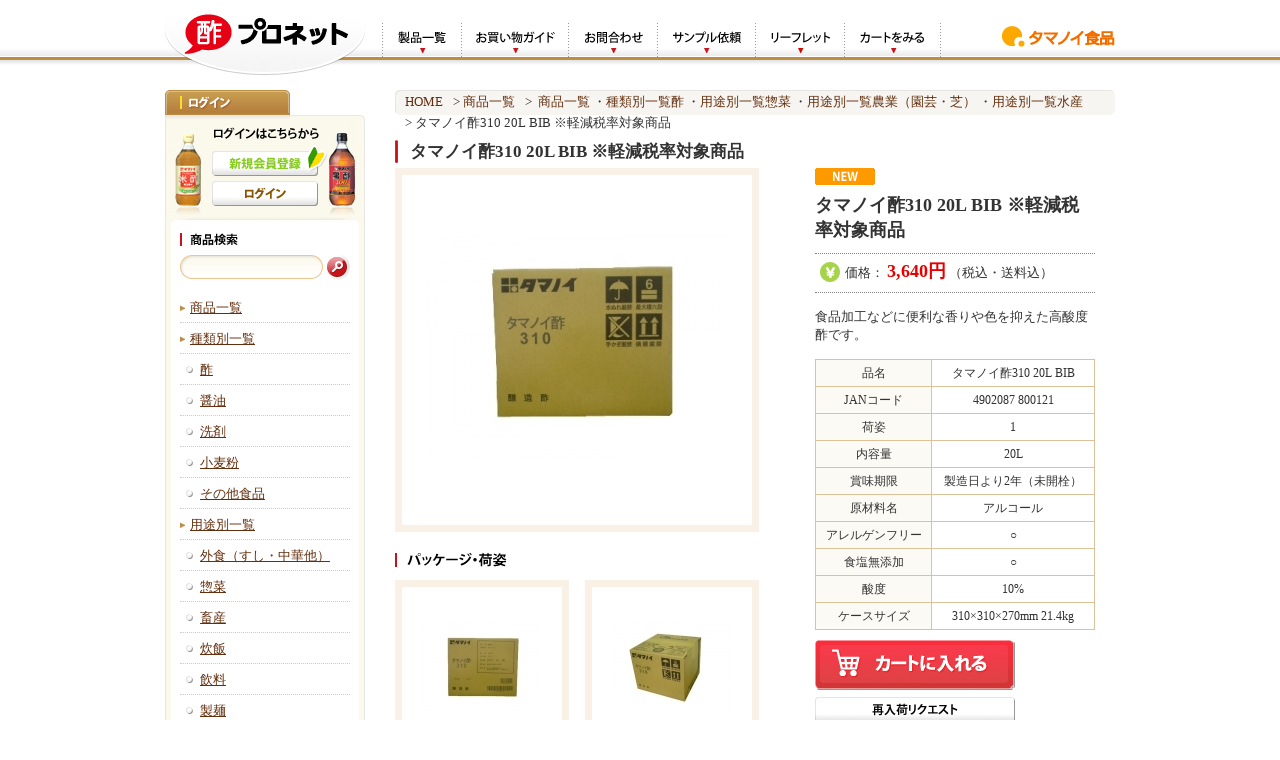

--- FILE ---
content_type: text/html; charset=UTF-8
request_url: https://shokuhin.tamanoi.co.jp/goods_list/goods_list_3.php?p=1&called=search_key&sort=new&disp=20&o_no=324333
body_size: 26981
content:
<!DOCTYPE html PUBLIC "-//W3C//DTD XHTML 1.0 Transitional//EN" "http://www.w3.org/TR/xhtml1/DTD/xhtml1-transitional.dtd">
<html xmlns="http://www.w3.org/1999/xhtml" xml:lang="ja" lang="ja">

<head>
<meta http-equiv="Content-Type" content="application/xhtml+xml; charset=UTF-8" />
<meta http-equiv="Content-Script-Type" content="text/javascript" />
<meta http-equiv="Content-Style-Type" content="text/css" />

<title>タマノイ酢310 20L BIB  ※軽減税率対象商品 - 業務用商品ならタマノイ食品公式サイト－酢プロネット－</title>

<META name="keywords" content="業務用, 業務用酢, 通販,リンゴ酢,穀物酢,お酢,黒酢,タマノイ酢,タマノイ食品">
<META name="description" content="酢-プロネットはタマノイ酢株式会社のグループ会社であるタマノイ食品株式会社が運営する業務用販売専門サイトです。全国のユーザー様に、よりよい商品を良い状態で、納得いただける価格でご提供いたします。">
<!--<link rel="stylesheet" type="text/css" media="all" href="/css_set02/set.css" title="style importer" />-->
<script type="text/Javascript" src="/js/common.js"></script>
<script type="text/Javascript" src="/js/jquery_1_4_2.js"></script>
<link href="/css/style.css" rel="stylesheet" type="text/css" />
<link rel="alternate" media="handheld" href="https://shokuhin.tamanoi.co.jp/m" />
        <script language="JavaScript">
            a = 1;
            function cart_submit() {
                if(a == 1){
                    document.goods_detail.action="goods_list_6.php";
                    document.goods_detail.submit();
                    a = 0;
                }
            }


		function ImageChange(url){
			document.Item_Image.src="/imgresize/imageresize.php?image="+url+"&w=300&h=300";
			document.getElementById("Item_ImageUrl").href=url;
			return false;
		}

        </script>

    </head>

<body id="background_lower">
<!-- ===================== ▼#wrapper ===================== -->
<div id="wrapper">

<!-- ===================== ▼#header ===================== -->

<script type="text/javascript">
<!--
function detail_submit_fromh(){
    document.from1.action = "goods_list_1.php";
    document.from1.submit();
}
//-->
</script>
<SCRIPT LANGUAGE="JavaScript">
function popUp(url) {
sealWin=window.open(url,"win",'toolbar=0,location=1,directories=0,status=1,menubar=1, scrollbars=1,resizable=1,width=500,height=450');
self.name = "mainWin"; }
</SCRIPT>


<!--ヘッドラインエリア-->
<a name="top"></a>
<!-- ===================== ▼#header ===================== -->
<div id="header">
	<h1><a href="https://shokuhin.tamanoi.co.jp"><img src="/image/img_sitelogo.gif" alt="酢-プロネット" title="酢-プロネット" /></a></h1>
	<ul id="language">
		<li></li>
	</ul>
	<ul id="header_navi">
		<li class="header_navi_01"><a href="/goods_list/goods_list_2.php?called=search_key">製品一覧</a></li>
		<li class="header_navi_02"><a href="/info/rule.php">お買い物ガイド</a></li>
		<li class="header_navi_03"><a href="/contact/">お問合わせ</a></li>
		<li class="header_navi_04"><a href="/contact/sample_1.php">サンプル依頼</a></li>
        <li class="header_navi_06"><a href="/info/leaflet.php">リーフレット</a></li>
		<li class="header_navi_05"><a href="/cart/">カートをみる</a></li>
		<li><img src="/image/img_logo.gif" alt="タマノイ食品" title="タマノイ食品" /></li>
	</ul>
</div>
<!-- ===================== #header▲ ===================== -->

<!-- /top-menu-->
<!-- /wrap-->

<!-- /header -->



<!-- ===================== #header▲ ===================== -->

<!-- ===================== ▼#main ===================== -->
<div id="main" class="clearfix">

	<form name="popdecute" action="popup.php" method="post">
		<input type="hidden" name="o_no" value="" />
<input type="hidden" name="session_serial_rq" value="f86228c4e770f72994f7cf31090189d7">
	</form>

<!-- ===================== ▼#aside ===================== -->
<meta http-equiv="Content-Type" content="text/html; charset=UTF-8" />


<script type="text/javascript">
<!--
function detail_submit(){
	document.aside_search.action = "goods_list_1.php";
	document.aside_search.submit();
}
//-->
</script>
<div id="aside">
	<div class="aside_sub">
		<h2><img src="/image/menu_login_lower.gif" alt="ログイン" title="ログイン" /></h2>
		<h3><img src="/image/subtitle_login.gif" alt="ログインはこちらから" title="ログインはこちらから" /></h3>
		<p><a href="https://shokuhin.tamanoi.co.jp/member/regist_member_1.php" class="btn"><img src="/image/button_newbie.gif" alt="新規会員登録" title="新規会員登録" /></a></p>
		<p><a href="https://shokuhin.tamanoi.co.jp/member/login.php" class="btn"><img src="/image/button_login.gif" alt="ログイン" title="ログイン" /></a></p>
	</div>


	<div class="aside_sub2">
		<form action="https://shokuhin.tamanoi.co.jp/goods_list/goods_list_2.php" name="aside_search" id="aside_search" method="post">
			<h3><img src="/image/subtitle_search.gif" alt="商品検索" title="商品検索" /></h3>
			<table border="0" cellspacing="0" cellpadding="0" style="border:0px;">
				<tr>
					<td>
						<div class="searchbox"><input type="text" value="" name="keyword" /></div>
					</td>
					<td><input type="image" src="/image/button_search.gif" style="margin-top:5px;"/></td>
				</tr>
			</table>
			<input type="hidden" name="called" value="search_key" />
		</form>
	</div>



<!-- category -->



<script type="text/javascript" src="/js/jquery-1.2.3.min.js"></script>
<script type="text/javascript">
$(function(){
cssname = "set02";


// 子カテゴリが有る場合は、クリック可能
clickable = $("img.arrow").filter(function(){return $(this).parent().children("ul").html();});
// マウスオーバー時にカーソルをpointerにする
clickable.css('cursor', 'pointer');

// 子カテゴリが有る場合は、クリック可能
clickable2 =$("img.arrow2").filter(function(){return $("img.arrow").parent().children("ul").html();});
// マウスオーバー時にカーソルをpointerにする
clickable2.css('cursor', 'pointer');

// 初期表示時の画像決定
if (clickable.parent().children('ul').css('display')=='none') {
	clickable.attr('src', clickable.attr('src').replace('minus', 'plus'));
	clickable.attr('alt', 'カテゴリを開く');
} else if (clickable.parent().children('ul').css('display')=='block') {
	clickable.attr('src', clickable.attr('src').replace('plus', 'minus'));
	clickable.attr('alt', 'カテゴリを閉じる');
}

// 子カテゴリが無い場合は、クリックできない画像に差し替える
no_children = $('img.arrow').filter(function(){return $(this).parent().children('ul').html()==null;});
no_children.attr('src', '/common_'+ cssname +'/icn_arrow_none.gif');
no_children.attr('alt', '');

// 第二階層は初期状態で非表示にする
second_level = $('img.arrow').filter(function(){return ($(this).parent().children('ul').html()!=null) && ($(this).parent().attr('class')=='lev2');});
if ($(this).parent().children('ul').html()!=null && ($(this).parent().attr('class')=='lev2')) {
	second_level.parent().children('ul').hide();
	second_level.attr('src', clickable.attr('src').replace('minus', 'plus'));
	second_level.attr('alt', 'カテゴリを開く');
}

// クリックされた場合の処理
clickable.click(function(){
//  if ($(this).parent().children('ul').css('display')=='none') {
  if ($(this).parent().children('ul').css('display')=='block') {
//  	$(this).parent().children('ul').slideDown();
  	$(this).attr('src', $(this).attr('src').replace('plus', 'minus'));
  	$(this).attr('alt', 'カテゴリを閉じる');
  } else if (clickable.parent().children('ul').css('display')=='none') {
//  	$(this).parent().children('ul').slideUp();
  	$(this).attr('src', $(this).attr('src').replace('minus', 'plus'));
  	$(this).attr('alt', 'カテゴリを開く');
  }
});


})

--></script>
<script type="text/javascript"><!--
function menu(keymenu,imgsrc){

	tMenu = document.getElementById(keymenu).style.display;
	tImg = document.images[imgsrc].src;
	//選択した表示状態を把握
	if(tMenu=="none" ){
		document.getElementById(keymenu).style.display="block";
		document.images[imgsrc].src="/common_set02/icn_arrow_minus.gif";
	}else{
		document.getElementById(keymenu).style.display="none";
		document.images[imgsrc].src="/common_set02/icn_arrow_plus.gif";
	}
}

--></script>
<div class="aside_sub2">
<ul id="menu">
<li class='menu_0'><a href="https://shokuhin.tamanoi.co.jp/goods_list/goods_list_2.php?called=category&amp;vctg_no=12">商品一覧</a></li>
<li class='menu_0'><a href="https://shokuhin.tamanoi.co.jp/goods_list/goods_list_2.php?called=category&amp;vctg_no=13">種類別一覧</a></li>
<li class='menu_0' ><a href="https://shokuhin.tamanoi.co.jp/goods_list/goods_list_2.php?called=category&amp;vctg_no=14" style="background:url(/image/bg_td_item_02.gif) no-repeat scroll left -3px transparent;padding-left:20px;">酢</a></li>
<li class='menu_0' ><a href="https://shokuhin.tamanoi.co.jp/goods_list/goods_list_2.php?called=category&amp;vctg_no=25" style="background:url(/image/bg_td_item_02.gif) no-repeat scroll left -3px transparent;padding-left:20px;">醤油</a></li>
<li class='menu_0' ><a href="https://shokuhin.tamanoi.co.jp/goods_list/goods_list_2.php?called=category&amp;vctg_no=26" style="background:url(/image/bg_td_item_02.gif) no-repeat scroll left -3px transparent;padding-left:20px;">洗剤</a></li>
<li class='menu_0' ><a href="https://shokuhin.tamanoi.co.jp/goods_list/goods_list_2.php?called=category&amp;vctg_no=41" style="background:url(/image/bg_td_item_02.gif) no-repeat scroll left -3px transparent;padding-left:20px;">小麦粉</a></li>
<li class='menu_0' ><a href="https://shokuhin.tamanoi.co.jp/goods_list/goods_list_2.php?called=category&amp;vctg_no=27" style="background:url(/image/bg_td_item_02.gif) no-repeat scroll left -3px transparent;padding-left:20px;">その他食品</a></li>
<li class='menu_0'><a href="https://shokuhin.tamanoi.co.jp/goods_list/goods_list_2.php?called=category&amp;vctg_no=29">用途別一覧</a></li>
<li class='menu_0' ><a href="https://shokuhin.tamanoi.co.jp/goods_list/goods_list_2.php?called=category&amp;vctg_no=30" style="background:url(/image/bg_td_item_02.gif) no-repeat scroll left -3px transparent;padding-left:20px;">外食（すし・中華他）</a></li>
<li class='menu_0' ><a href="https://shokuhin.tamanoi.co.jp/goods_list/goods_list_2.php?called=category&amp;vctg_no=32" style="background:url(/image/bg_td_item_02.gif) no-repeat scroll left -3px transparent;padding-left:20px;">惣菜</a></li>
<li class='menu_0' ><a href="https://shokuhin.tamanoi.co.jp/goods_list/goods_list_2.php?called=category&amp;vctg_no=33" style="background:url(/image/bg_td_item_02.gif) no-repeat scroll left -3px transparent;padding-left:20px;">畜産</a></li>
<li class='menu_0' ><a href="https://shokuhin.tamanoi.co.jp/goods_list/goods_list_2.php?called=category&amp;vctg_no=34" style="background:url(/image/bg_td_item_02.gif) no-repeat scroll left -3px transparent;padding-left:20px;">炊飯</a></li>
<li class='menu_0' ><a href="https://shokuhin.tamanoi.co.jp/goods_list/goods_list_2.php?called=category&amp;vctg_no=35" style="background:url(/image/bg_td_item_02.gif) no-repeat scroll left -3px transparent;padding-left:20px;">飲料</a></li>
<li class='menu_0' ><a href="https://shokuhin.tamanoi.co.jp/goods_list/goods_list_2.php?called=category&amp;vctg_no=36" style="background:url(/image/bg_td_item_02.gif) no-repeat scroll left -3px transparent;padding-left:20px;">製麺</a></li>
<li class='menu_0' ><a href="https://shokuhin.tamanoi.co.jp/goods_list/goods_list_2.php?called=category&amp;vctg_no=37" style="background:url(/image/bg_td_item_02.gif) no-repeat scroll left -3px transparent;padding-left:20px;">農業（園芸・芝）</a></li>
<li class='menu_0' ><a href="https://shokuhin.tamanoi.co.jp/goods_list/goods_list_2.php?called=category&amp;vctg_no=38" style="background:url(/image/bg_td_item_02.gif) no-repeat scroll left -3px transparent;padding-left:20px;">流通</a></li>
<li class='menu_0' ><a href="https://shokuhin.tamanoi.co.jp/goods_list/goods_list_2.php?called=category&amp;vctg_no=39" style="background:url(/image/bg_td_item_02.gif) no-repeat scroll left -3px transparent;padding-left:20px;">水産</a></li>
</ul><!-- /lev2 -->
<ul id="banner">
<li><a href="../info/example.php"><img src="/image/banner_01.gif" alt="導入事例" title="導入事例" /></a></li>
<li><a href="../info/quality.php"><img src="/image/banner_02.gif" alt="タマノイ食品の品質" title="タマノイ食品の品質" /></a></li>
<li><a href="../info/link.php"><img src="/image/banner_03.gif" alt="名刺入れ" title="名刺入れ" /></a></li>
<li><a href="http://ameblo.jp/tamanoishokuhin/" target="_blank"><img src="/image/banner_04.gif" alt="おっさんブログ ぼちぼちでんな" title="おっさんブログ ぼちぼちでんな" /></a></li>
<li><a href="../goods_list/goods_list_2.php?called=category&vctg_no=24"><img src="/image/banner_05.gif" alt="今月のイチオシ" title="今月のイチオシ" /></a></li>
<li><a href="http://www.tamanoi.co.jp/" target="_blank"><img src="/image/banner_06.gif" alt="タマノイ" title="タマノイ" /></a></li>
<li><a href="http://www.kickoff.bz" target="_blank"><img src="/image/banner_07.gif" alt="イマコレ！レッツ君" title="イマコレ！レッツ君" /></a></li>
</ul>
</div>

<input type="hidden" name="session_serial_rq" value="f86228c4e770f72994f7cf31090189d7">


	<div class="aside_sub2">
		<h3><img src="/image/subtitle_mailmag.gif" alt="メルマガ登録" title="メルマガ登録" /></h3>
		<p class="center_txt" style="margin-top:5px;"><a href="https://shokuhin.tamanoi.co.jp/member/regist_magazine_1.php"><img src="/image/button_mailmag.gif" alt="配信を希望する" title="配信を希望する" /></a><a href="https://shokuhin.tamanoi.co.jp/member/retire_magazine_1.php"><img style="margin-left:5px;" src="/image/button_mailmag_stop.gif" alt="停止" title="停止" /></a></p>
		<p class="center_txt" style="margin-top:20px;">
<script language="JavaScript" TYPE="text/javascript" src="https://trusted-web-seal.cybertrust.ne.jp/seal/getScript?host_name=shokuhin.tamanoi.co.jp&type=21"></script>
		</p>
	</div>
</div>
<!-- ===================== #aside▲ ===================== -->

<!-- ===================== ▼#article ===================== -->
<div id="article">

<!-- 詳細パンくず1 -->
	<!-- topicpass▼ -->
	<div class="topicpass">
		<ul>
			<li><a href='https://shokuhin.tamanoi.co.jp'>HOME</a></li>
			<li>&gt;&nbsp;<a href='goods_list_2.php?called=search_key'>商品一覧</a></li>
			<li>&gt;&nbsp;
			<a href='goods_list_2.php?called=category&vctg_no=12'>商品一覧</a>			・<a href='goods_list_2.php?called=category&vctg_no=13'>種類別一覧</a><a href='goods_list_2.php?called=category&vctg_no=14'>酢</a>			・<a href='goods_list_2.php?called=category&vctg_no=29'>用途別一覧</a><a href='goods_list_2.php?called=category&vctg_no=32'>惣菜</a>			・<a href='goods_list_2.php?called=category&vctg_no=29'>用途別一覧</a><a href='goods_list_2.php?called=category&vctg_no=37'>農業（園芸・芝）</a>			・<a href='goods_list_2.php?called=category&vctg_no=29'>用途別一覧</a><a href='goods_list_2.php?called=category&vctg_no=39'>水産</a>			</li>
			<li>&gt;&nbsp;タマノイ酢310 20L BIB  ※軽減税率対象商品</li>
		</ul>
	</div>
	<!-- ▲topicpass -->

	<!-- goods▼ -->
	<div id="goods" class="clearfix">
		<h4>タマノイ酢310 20L BIB  ※軽減税率対象商品</h4>

		<!-- goods_left▼ -->
		<div class="goods_left">

			<div class="box_large"><p>
				<a href="/images/goods/324333_1.jpg" target="_blank" name="Item_ImageUrl" id="Item_ImageUrl"><img src='/imgresize/imageresize.php?image=/images/goods/324333_1.jpg&w=300&h=300' name="Item_Image" id="Item_Image" /></a>
			</p></div>
			<h5><img src="/image/subtitle_package.gif" alt="パッケージ・荷姿" title="パッケージ・荷姿" /></h5>
			<div class="box_small"><p><a href="/images/goods/324333_2.jpg" target="_blank" name="Item_ImageUrl" id="Item_ImageUrl" onmouseover="ImageChange('/images/goods/324333_2.jpg');" onmouseout="ImageChange('/images/goods/324333_1.jpg');" ><img src="/imgresize/imageresize.php?image=/images/goods/324333_2.jpg&w=120&h=120" /></a></p></div>
			<div class="box_small"><p><a href="/images/goods/324333_3.jpg" target="_blank" name="Item_ImageUrl" id="Item_ImageUrl" onmouseover="ImageChange('/images/goods/324333_3.jpg');" onmouseout="ImageChange('/images/goods/324333_1.jpg');" ><img src="/imgresize/imageresize.php?image=/images/goods/324333_3.jpg&w=120&h=120" /></a></p></div>
		</div>
		<!-- ▲goods_left -->

		<!-- goods_right▼ -->
		<div class="goods_right">
			<ul class="icon clearfix">
																<li><img src="/images_set02/icn_1.gif"></li>																																															</ul>

			<h3>タマノイ酢310 20L BIB  ※軽減税率対象商品</h3>
			<p class="border">
				<img style="vertical-align:middle;margin-right:5px;" src="/image/icon_yen.gif" alt="￥" title="￥" />価格：
<strong class="price">
3,640円</strong>

（税込・送料込）

			</p>

			<p class="margin">食品加工などに便利な香りや色を抑えた高酸度酢です。<table cellspacing="0" class="goods_list">
<tr>
<th class="name">品名</th>
<td>タマノイ酢310 20L BIB</td>
</tr>
<tr>
<th>JANコード</th>
<td>4902087 800121</td>
</tr>
<tr>
<th>荷姿</th>
<td>1</td>
</tr>
<tr>
<th class="name">内容量</th>
<td>20L</td>
</tr>
<tr>
<th class="name">賞味期限</th>
<td>製造日より2年（未開栓）</td>
</tr>
<tr>
<th class="name">原材料名</th>
<td>アルコール</td>
</tr>
<tr>
<th nowrap=nowrap>アレルゲンフリー</th>
<td>○</td>
</tr>
<tr>
<th>食塩無添加</th>
<td>○</td>
</tr>
<tr>
<th>酸度</th>
<td>10%</td>
</tr>
<tr>
<th nowrap=nowrap>ケースサイズ</th>
<td>310×310×270mm 21.4kg</td>
</tr>
</table>
</table></p>

			<p class="button">
			<form action="goods_list_4.php" method="post" name="goods_detail">


				<a href='#' onclick='cart_submit();return false;' style="float: left;margin-bottom:7px;"><img src="/common_set02/button_cart.gif" alt="カートに入れる" /></a>

				<!-- hiden項目 -->
				<input type="hidden" name="keyword"value="" />
				<input type="hidden" name="price_from"value="" />
				<input type="hidden" name="price_to"value="" />
				<input type="hidden" name="media"value="" />
				<input type="hidden" name="keyword_category"value="" />
				<input type="hidden" name="called"value="search_key" />
				<input type="hidden" name="vctg_no"value="" />
				<input type="hidden" name="sort"value="new" />
				<input type="hidden" name="disp"value="20" />
				<input type="hidden" name="now_page"value="" />
				<input type="hidden" name="o_no"value="324333" />
				<input type="hidden" name="session_serial_rq" value="f86228c4e770f72994f7cf31090189d7">
			</form>
			<form action="https://shokuhin.tamanoi.co.jp/member/login.php" method="post">
				<!-- hiden項目 -->
				<input type="hidden" name="page" value="https://shokuhin.tamanoi.co.jp/goods_list/goods_request_form.php" />
				<input type="hidden" name="request" value="detail" />
				<input type="hidden" name="keyword"value="" />
				<input type="hidden" name="price_from"value="" />
				<input type="hidden" name="price_to"value="" />
				<input type="hidden" name="media"value="" />
				<input type="hidden" name="keyword_category"value="" />
				<input type="hidden" name="called"value="search_key" />
				<input type="hidden" name="vctg_no"value="" />
				<input type="hidden" name="sort"value="new" />
				<input type="hidden" name="disp"value="20" />
				<input type="hidden" name="now_page"value="" />
				<input type="hidden" name="o_no"value="324333" />
				<input type="hidden" name="m_no"value="" />
				<input type="hidden" name="session_serial_rq" value="f86228c4e770f72994f7cf31090189d7">
				<br/><input type="submit" name="request_bt" value="再入荷リクエスト" class="bt_request" style="margin-bottom:7px;" />
			</form>

			<a href="https://shokuhin.tamanoi.co.jp/review/review_1.php?o_no=324333"><img src="/image/button_review.gif" /></a><a href="https://shokuhin.tamanoi.co.jp/member/login.php?review=login&o_no=324333"><img style="margin-left:10px;" src="/image/button_review_write.gif" /></a>

				<a href="https://shokuhin.tamanoi.co.jp/contact/contact_1.php?vogd_no=324333&vogd_name=%E3%82%BF%E3%83%9E%E3%83%8E%E3%82%A4%E9%85%A2310+20L+BIB++%E2%80%BB%E8%BB%BD%E6%B8%9B%E7%A8%8E%E7%8E%87%E5%AF%BE%E8%B1%A1%E5%95%86%E5%93%81" style="float: left;"><img src="/image/button_inquiry.gif" alt="商品に関するお問い合わせ" style="margin-top:4px;" /></a>
			</p>
		</div>
		<!-- ▲goods_right -->
	</div>
	<!-- ▲goods -->


	<!-- item/history▼ -->
	<!-- ▲item/history -->

	<!-- item/bundle▼ -->
	<h2 class="subtitle line_green"><img src="/image/subtitle_bundle.gif" alt="同梱履歴" title="同梱履歴" /></h2>
	<div class="item_wrapper clearfix">
		<dl class="item">
			<dt><a href="goods_list_3.php?p=&amp;called=search_key&amp;sort=new&amp;disp=20&amp;o_no=121030"><img src="/imgresize/imageresize.php?image=/images/goods/121030_1.jpg&w=85&h=85" /></a></dt>
			<dd><a href="goods_list_3.php?p=&amp;called=search_key&amp;sort=new&amp;disp=20&amp;o_no=121030">ヘルシー穀物酢食塩無添加タイプ 1.8L PET  ※軽減税率対象商品</a></dd>
		</dl>
		<dl class="item">
			<dt><a href="goods_list_3.php?p=&amp;called=search_key&amp;sort=new&amp;disp=20&amp;o_no=324940"><img src="/imgresize/imageresize.php?image=/images/goods/324940_1.jpg&w=85&h=85" /></a></dt>
			<dd><a href="goods_list_3.php?p=&amp;called=search_key&amp;sort=new&amp;disp=20&amp;o_no=324940">ヘルシー穀物酢（稀撰丸大） 20L BIB  ※軽減税率対象商品</a></dd>
		</dl>
		<dl class="item">
			<dt><a href="goods_list_3.php?p=&amp;called=search_key&amp;sort=new&amp;disp=20&amp;o_no=324983"><img src="/imgresize/imageresize.php?image=/images/goods/324983_1.jpg&w=85&h=85" /></a></dt>
			<dd><a href="goods_list_3.php?p=&amp;called=search_key&amp;sort=new&amp;disp=20&amp;o_no=324983">Ｔ-りんご酢10％ 20L BIB  ※軽減税率対象商品</a></dd>
		</dl>
		<dl class="item">
			<dt><a href="goods_list_3.php?p=&amp;called=search_key&amp;sort=new&amp;disp=20&amp;o_no=325130"><img src="/imgresize/imageresize.php?image=/images/goods/325130_1.jpg&w=85&h=85" /></a></dt>
			<dd><a href="goods_list_3.php?p=&amp;called=search_key&amp;sort=new&amp;disp=20&amp;o_no=325130">高酸度マイルド酢 20L BIB  ※軽減税率対象商品</a></dd>
		</dl>
	</div>
	<!-- ▲item/bundle -->

	<!-- item/relation▼ -->
	<h2 class="subtitle line_purple"><img src="/image/subtitle_relation.gif" alt="関連商品" title="関連商品" /></h2>
	<div class="item_wrapper clearfix">
			<!-- 商品情報 -->
		<dl class="item">
			<dt><a href="goods_list_3.php?p=&amp;called=search_key&amp;sort=new&amp;disp=20&amp;o_no=326530"><img src='/imgresize/imageresize.php?image=/images/goods/326530_1.jpg&w=85&h=85'/></a></dt>
			<dd><a href="goods_list_3.php?p=&amp;called=search_key&amp;sort=new&amp;disp=20&amp;o_no=326530">タマノイりんご酢 1.8L PET  ※軽減税率対象商品</a></dd>
		</dl>
		<dl class="item">
			<dt><a href="goods_list_3.php?p=&amp;called=search_key&amp;sort=new&amp;disp=20&amp;o_no=326924"><img src='/imgresize/imageresize.php?image=/images/goods/326924_1.jpg&w=85&h=85'/></a></dt>
			<dd><a href="goods_list_3.php?p=&amp;called=search_key&amp;sort=new&amp;disp=20&amp;o_no=326924">リンゴ酢21 20L BIB  ※軽減税率対象商品</a></dd>
		</dl>
		<dl class="item">
			<dt><a href="goods_list_3.php?p=&amp;called=search_key&amp;sort=new&amp;disp=20&amp;o_no=311350"><img src='/imgresize/imageresize.php?image=/images/goods/311350_1.jpg&w=85&h=85'/></a></dt>
			<dd><a href="goods_list_3.php?p=&amp;called=search_key&amp;sort=new&amp;disp=20&amp;o_no=311350">パーポー 500g  ※軽減税率対象商品</a></dd>
		</dl>
		<dl class="item">
			<dt><a href="goods_list_3.php?p=&amp;called=search_key&amp;sort=new&amp;disp=20&amp;o_no=324325"><img src='/imgresize/imageresize.php?image=/images/goods/324325_1.jpg&w=85&h=85'/></a></dt>
			<dd><a href="goods_list_3.php?p=&amp;called=search_key&amp;sort=new&amp;disp=20&amp;o_no=324325">黄金 20L BIB  ※軽減税率対象商品</a></dd>
		</dl>
		<dl class="item">
			<dt><a href="goods_list_3.php?p=&amp;called=search_key&amp;sort=new&amp;disp=20&amp;o_no=324523"><img src='/imgresize/imageresize.php?image=/images/goods/324523_1.png&w=85&h=85'/></a></dt>
			<dd><a href="goods_list_3.php?p=&amp;called=search_key&amp;sort=new&amp;disp=20&amp;o_no=324523">すし酢BY76 20L BIB(旧すし酢53)  ※軽減税率対象商品</a></dd>
		</dl>
	</div>
	<!-- ▲item/relation -->

	<!-- item/favorite▼ -->
	<!-- ▲item/favorite -->

</div>
<!-- ===================== #article▲ ===================== -->

</div>
<!-- ===================== #main▲ ===================== -->

</div>
<!-- ===================== #wrapper▲ ===================== -->

<!-- ===================== ▼#footer ===================== -->
<!-- FOOTER set02 -->

<div id="footer">


	<div id="footer_top">
		<ul>
			<li class="footer_navi_01"><a href="/info/index.php">会社概要</a></li>
			<li class="footer_navi_02"><a href="/info/pay.php">特定商取引法</a></li>
			<li class="footer_navi_03"><a href="/info/privacy.php">プライバシーポリシー</a></li>
			<li class="footer_navi_05"><a href="/info/sitemap.php">サイトマップ</a></li>
		</ul>
		<address><img src="/image/img_tel.gif" alt="いつでもお電話を！072-229-7221" title="いつでもお電話を！072-229-7221" /></address>
	</div>
	<div id="footer_bottom">
		<p class="right_txt"><a href="#header"><img src="/image/button_pagetop.gif" alt="ページの先頭へ" title="ページの先頭へ" /></a></p>
		<p class="center_txt"><img src="/image/img_copyright.gif" alt="Copyright(c) TAMANOI FOOD CORPORATION. All rights reserved." title="Copyright(c) TAMANOI FOOD CORPORATION. All rights reserved." /></p>
	</div>

</div>
<!-- /footer -->
    <script type="text/javascript">
   
      var _gaq = _gaq || [];
      _gaq.push(['_setAccount', 'UA-22554790-1']);
      _gaq.push(['_trackPageview']);
   
      (function() {
        var ga = document.createElement('script'); ga.type = 'text/javascript'; ga.async = true;
        ga.src = ('https:' == document.location.protocol ? 'https://ssl' : 'http://www') + '.google-analytics.com/ga.js';
        var s = document.getElementsByTagName('script')[0]; s.parentNode.insertBefore(ga, s);
      })();
    </script>
<!-- ===================== #footer▲ ===================== -->

</body>
</html>


--- FILE ---
content_type: text/html
request_url: https://trusted-web-seal.cybertrust.ne.jp/seal/getSeal?reqid=e840f079627a5bdd9e31905bddcb1d13fb79236b&type=21&svc=1&cmid=&host_name=shokuhin.tamanoi.co.jp&referer_param=shokuhin.tamanoi.co.jp
body_size: 2325
content:
GIF89ad H �� ���???��ߟ����ޖ��������///___���������OOOooo���������{����槬�������������kstdkl9=>#&&���@EE+..emq���OTU���GLM256V\]���]cd��������ɻ��nvy���s{|   ���                                                                                                                                                                                                                                                                                                                                                                                                                                                                                                                                                                                                                  !�gif4j1214    !�� � ,    d H � sH����*\Ȱ�Ç#J�H��ŋ3j�ȱ�Ǐ C�I��ɓ!q�@���J�/K��8�`M�o�t�re̖9^���3���E=��Q�=�
�	��ϢB�f՚��̬^�r���iY�@�BM�lW�G�>�Jv.\�o�n�+�m]�v�ޭسpӦ]�U|x1b�KF<W�ٝ�3k�̹��ϠC�-��7R�^ͺ��װc˞�� C	*|a!�b FO,`[a�
.,@V,`�p��R��B%� <�����<�GGH���l.��"���p#�"h`=��At|)P� 4�A���� � �!�@DFD�N�@ 
�G���*��A�8$8PT`�7TP@���"L�Z9Hp�H�A=V� 8@@ 	$@�8 � �VJ	�<(@A4	8���*�p��h}L0�@�vC�Z�'��Ը��	�<9 U��( 8 !�e�8�%�� H���8���i`��b^�90���3ʘ�9*� _�( U*��8W)�"
� 
8H���*}��r���IP��9+���H�@�ښ����P�hPf�@"8h�HY�)��r��@�ހ���{���ɭ���zn�	2@/��d�}��Z��������7p �T��h��v��s	K��U�G(л9�����b�T���@(S@�7�Z��)І	D�!��0 ��ާ�|���n�=S,sР��a�m,@���R[��t_�  ��� p��9 ���<>�����BW���'���
ĬJ�����`���A��C��N���/4@]4���s�sc��
������{v�;�@⎟�!λ�� 	0@vO��WE�70���9�7a0��4We�8� ��Z�����J\*ۘ� �B���@"�(��f�"� ��/	 8��G)+)!�!������@Q��Ѓ�m�Q���
X���k��OH�=�YN{ +rl���$`@~� (��s"�C�`'.�y@�ṫ0����F���v��M|����!w,HiNC�B�l���ȄD@���e�Dq�� p:���+8	ғ�I!Ē����8�Hn�
�	L`�Ƞ$�4��t D �B� "�I�,!@p$)x'k��$��(��ABIUs�_�����X�U׬I �PkgH8At �u�3�@�&Ѐo�q��ꩳ,�l �Y�eExGn���23� �h|gҥs���  [��%{7J��/A= ��ȑT��0��LgJS�p� 7��R�r����@�IZ��ӛ �0k�)C��ӸF0:Q�A�
� �2K��S�2��4u*���O�2�f�,?kR�j���-u��aҚ���[��W���PE�k��T�:V��թ��[��W�b�����d'K��B$  ;

--- FILE ---
content_type: text/css
request_url: https://shokuhin.tamanoi.co.jp/css/style.css
body_size: 28010
content:
@charset "utf-8";

/* -------------------------------------------------
	Common
--------------------------------------------------*/

*{
	margin:0;
	padding:0;
}

body {
	text-align:center;/* box centering */
	font: normal 1.4 'メイリオ','Meiryo','Hiragino Kaku Gothic Pro','ヒラギノ角ゴ Pro W3','Osaka','ＭＳ Ｐゴシック',sans-serif;
	margin: 0px;
	padding: 0px;
	color:#333;
	font-size:small;
}

body#background_top {
	background: url(../image/bg_top.gif) top repeat-x;
}

body#background_lower {
	background: url(../image/bg_lower.gif) top repeat-x;
}

h1, h2, h3, h4, h5, h6,
div, p, pre, ul, ol, dl, dt, dd,
address, form, blockquote {
	padding: 0;/* margin&padding reset */
	line-height: 1.4;/* base line height */
	display: block;
	margin: 0px;
}

table {
	margin: 0;
	empty-cells: show;
	font-size: small;
}

td {
	word-break: break-all;
}

hr,.areaAnchor,.anchor {
	display: none;
}

img {
	border: none;
}

li {
	list-style: none;
}

option {
	padding-right: 10px;
}

*+html option {
	padding-right: 0;
}/* for IE7&Opera */

* html option {
	padding-right: 0;
}/* for IE6 */

a {
	color: #64300f;
	text-decoration: underline;
}

/*a:visited {
	color: #567e05;
}*/

a:hover {
	color: #F90;
	text-decoration: underline;
}

a:active {
	color: #F90;
}

.hidden {
	display: none;
}

.center_txt {
	text-align: center;
}

.left_txt {
	text-align: left;
}

.left_float {
	float: left;
}

.right_txt {
	text-align: right;
}

.right_float{
	float: right;
}

img.image_left {
	float: left;
	margin: 0 20px 10px 0;
}

img.image_right {
	float: right;
	margin: 0 0 10px 20px;
}

.clear {
    clear: both;
}

.clearfix {
    zoom: 1;/*for IE 5.5-7*/
}

.clearfix:after {
	/*for modern browser*/
    content: ".";
    display: block;
    height: 0px;
    clear: both;
    visibility: hidden;
}

* html .clearfix {
	display: inline-table;
	/*\*/display:block;/**/
}

.red {
	color: #E70000;
}
.ime_J {
	ime-mode:active;
}
.ime_E_N {
	ime-mode:inactive;
}
.ime_E {
	ime-mode:disabled;
}

/* -------------------------------------------------
	Main Components
--------------------------------------------------*/

#wrapper {
	width: 950px;
	margin: 0 auto;
	text-align: left;
	padding: 0;
}

#header {
	width: 950px;
	height: 60px;
	margin: 0;
}

#footer {
	clear: both;
	width: 100%;
	height: 130px;
	background: url(../image/bg_footer.gif) repeat-x top;
	text-align: center;
	margin-top: 25px;
}

#main {
	clear: both;
	width: 950px;
}

#aside {
	float: left;
	width: 200px;
	background: url(../image/bg_menu.gif) no-repeat bottom;
	padding-bottom: 40px;
}

#article {
	float: right;
	width: 720px;
}

/* -------------------------------------------------
	Header Detail
--------------------------------------------------*/

#header h1 {
	float: left;
	width: 200px;
}

#header ul#language {
	float: right;
	width: 240px;
}

#header ul#language li ,
#header ul#language li a {
	float: left;
	height: 20px;
	display: block;
}

#header ul#language li a:hover {
	filter: alpha(opacity=60);
	-moz-opacity: 0.60;
	opacity: 0.60;
}

#header ul#language li a {
	text-indent: -9999px;
}

#header ul#language li.language_01 a {
	width: 54px;
	background: url(../image/language_01.gif) no-repeat;
}

#header ul#language li.language_02 a {
	width: 51px;
	background: url(../image/language_02.gif) no-repeat;
}

#header ul#language li.language_03 a {
	width: 64px;
	background: url(../image/language_03.gif) no-repeat;
}

#header ul#language li.language_04 a {
	width: 71px;
	background: url(../image/language_04.gif) no-repeat;
}

#header ul#header_navi {
	float: left;
	width: 733px;
	margin-left: 17px;
}

#header ul#header_navi li ,
#header ul#header_navi li a {
	float: left;
	height: 37px;
	display: block;
}

#header ul#header_navi li a:hover {
	filter: alpha(opacity=60);
	-moz-opacity: 0.60;
	opacity: 0.60;
}

#header ul#header_navi li a {
	text-indent: -9999px;
}

#header ul#header_navi li.header_navi_01 a {
	width: 79px;
	background: url(../image/header_navi_01.gif) no-repeat;
}

#header ul#header_navi li.header_navi_02 a {
	width: 107px;
	background: url(../image/header_navi_02.gif) no-repeat;
}

#header ul#header_navi li.header_navi_03 a {
	width: 89px;
	background: url(../image/header_navi_03.gif) no-repeat;
}

#header ul#header_navi li.header_navi_04 a {
	width: 98px;
	background: url(../image/header_navi_04.gif) no-repeat;
}

#header ul#header_navi li.header_navi_05 a {
	width: 97px;
	background: url(../image/header_navi_05.gif) no-repeat;
}

#header ul#header_navi li.header_navi_06 a {
    width: 89px;
    background: url(../image/header_navi_06.gif) no-repeat;
}

/* -------------------------------------------------
	Footer Detail
--------------------------------------------------*/

#footer_top {
	width: 950px;
	height: 65px;
	margin: 0 auto;
	text-align: left;
}

#footer_top li {
	float: left;
	margin-top: 24px;
}

#footer_top li a {
	float: left;
	height: 16px;
	display: block;
	overflow: hidden;
	text-indent: -9999px;
}

#footer_top li.footer_navi_01 a {
	width: 55px;
	background: url(../image/footer_navi_01.gif) no-repeat;
}

#footer_top li.footer_navi_02 a {
	width: 87px;
	background: url(../image/footer_navi_02.gif) no-repeat;
}

#footer_top li.footer_navi_03 a {
	width: 131px;
	background: url(../image/footer_navi_03.gif) no-repeat;
}

#footer_top li.footer_navi_04 a {
	width: 88px;
	background: url(../image/footer_navi_04.gif) no-repeat;
}

#footer_top li.footer_navi_05 a {
	width: 85px;
	background: url(../image/footer_navi_05.gif) no-repeat;
}

#footer_top li a:hover  {
	filter: alpha(opacity=60);
	-moz-opacity: 0.60;
	opacity: 0.60;
}

#footer_top address {
	float: right;
	margin-top: 10px;
}

#footer_bottom {
	clear: both;
	width: 950px;
	margin: 0 auto;
	text-align: left;
}

/* -------------------------------------------------
	Aside Detail
--------------------------------------------------*/

.aside_sub {
	height: 165px;
	background: url(../image/bg_login.jpg) bottom no-repeat;
	text-align: center;
}

.aside_sub h2 {
	margin: 0;
	padding: 0;
}

.aside_sub h3 {
	padding-top: 7px;
}

.aside_sub p {
	padding-top: 5px;
}

.aside_sub a.btn {
	margin: 0 auto;
}

.aside_sub a.btn:hover img {
	filter:alpha(opacity=60);
	-moz-opacity: 0.6;
	opacity: 0.6;
}

.aside_sub2 {
	width: 170px;
	margin: 0 0 0 15px;
}

.aside_sub2 h3 {
	padding-top: 5px;
}

.aside_sub3 {
	height: 158px;
	background: url(../image/bg_login.jpg) bottom no-repeat;
	text-align: center;
}

.aside_sub3 p {
	padding-top: 5px;
}

/* -------------------------------------------------
	Search Box
--------------------------------------------------*/

.searchbox {
	width: 143px;
	height: 26px;
	background: url(../image/bg_search.gif) no-repeat top left;
	margin: 5px 0 0 0;
}

.searchbox input,
.searchbox img {
	vertical-align: middle;
}

.searchbox input {
	float: left;
	width: 120px;
	margin: 5px 0 0 10px;
	border: 0;
	background: none;
}

.searchbox img {
	float: right;
}

/* -------------------------------------------------
	Menu
--------------------------------------------------*/

ul#menu {
	width: 170px;
	margin: 12px 0 0 0;
}

ul#menu li {
	border-bottom:1px #CCC dotted;
	width: 170px;
	height: 30px;
}
ul#menu li ,
ul#menu li a {
	display: block;
}

ul#menu li a:hover {
	filter: alpha(opacity=60);
	-moz-opacity: 0.60;
	opacity: 0.60;
}
ul#menu li a {
    background:url("/image/bg_side_menu.gif") no-repeat scroll left center transparent;
    padding:7px 0 0 10px;
    height:25px;
    width:160px;
}

/*
ul#menu li.menu_01 a {
	background: url(../image/menu_01.gif) no-repeat;
}

ul#menu li.menu_02 a {
	background: url(../image/menu_02.gif) no-repeat;
}

ul#menu li.menu_03 a {
	background: url(../image/menu_03.gif) no-repeat;
}

ul#menu li.menu_04 a {
	background: url(../image/menu_04.gif) no-repeat;
}

ul#menu li.menu_05 a {
	background: url(../image/menu_05.gif) no-repeat;
}

ul#menu li.menu_06 a {
	background: url(../image/menu_06.gif) no-repeat;
}

ul#menu li.menu_07 a {
	background: url(../image/menu_07.gif) no-repeat;
}

ul#menu li.menu_08 a {
	background: url(../image/menu_08.gif) no-repeat;
}

ul#menu li.menu_09 a {
	height: 31px;
	background: url(../image/menu_09.gif) no-repeat;
}
*/
/* -------------------------------------------------
	Banner
--------------------------------------------------*/

ul#banner {
	width: 170px;
	margin: 15px 0 0 0;
}

ul#banner li {
	padding: 0 0 5px 0;
}

/* -------------------------------------------------
	Title
--------------------------------------------------*/

h2.title {
	margin: 15px 0 0 0;
	padding: 0;
}

h2.subtitle {
	clear: both;
	height: 29px;
	background: url(../image/bg_subtitle.gif) left bottom no-repeat;
	margin: 20px 0 0 0;
}

h2.subtitle_text {
	clear: both;
	height: 29px;
	background: url(../image/bg_subtitle.gif) left bottom no-repeat;
	margin: 20px 0 0 0;
	font-size: 1.1em;
	padding: 0 0 0 13px;
	line-height: 2.1em;
}

h2.line_black {
	border-bottom: 1px solid #000;
}

h2.line_green {
	border-bottom: 1px solid #a7b53d;
}

h2.line_red {
	border-bottom: 1px solid #b5483d;
}

h2.line_brown {
	border-bottom: 1px solid #b5733d;
}

h2.line_orange {
	border-bottom: 1px solid #d55924;
}

h2.line_purple {
	border-bottom: 1px solid #824ca0;
}

/* -------------------------------------------------
	News
--------------------------------------------------*/

.top_news {
	width: 720px;
	background: url(../image/bg_news.gif) left bottom no-repeat;
	padding-bottom: 20px;
	margin-top: 20px;
}

.top_news h2 {
	float: left;
	width: 70px;
	margin: 0 0 0 20px;
}

.top_news table {
	float: left;
	width: 570px;
	border: none;
	margin: 0 0 0 20px;
}

.top_news table td {
	vertical-align: top;
	border-bottom: 1px dotted #ccc;
	padding: 3px 6px;
}

.top_news table td.date {
	width: 75px;
	background: url(../image/bg_td_item.gif) left top no-repeat;
	color: #bd8d46;
	padding-left: 15px;
}

/* -------------------------------------------------
	Pager
--------------------------------------------------*/

div.pager {
	margin-top: 20px;
	border-top: 1px dotted #AAA;
	border-bottom: 1px dotted #AAA;
	padding: 0 0 8px 0;
}

div.pager p,
div.pager ul {
	margin-top: 8px;
}

div.pager ul li {
	display: inline;
	float: left;
	border-right: 1px solid #CCC;
	padding-right: 8px;
	margin-right: 8px;
}

div.pager ul li.now {
	font-weight: bold;
}

div.pager ul li.last {
	border: none;
}

div.pager ul li a {
	text-decoration: none;
}

/* -------------------------------------------------
	Items
--------------------------------------------------*/

div.item_wrapper {
	clear: both;
}

dl.item {
	float: left;
	width: 136px;
	background: url(../image/bg_item.gif) repeat-y;
	border-top: 7px solid #f9f1e5;
	border-bottom: 7px solid #f9f1e5;
	margin: 10px 8px 0 0;
	padding: 10px 0;
}

dl.item dt,
dl.item dd {
	width: 116px;
	text-align: center;
	margin-left: 10px;
}

dl.item dd {
	padding-top: 4px;
}

dl.item dd.name {
}

dl.item dd.note {
	font-size: 10px;
	line-height: 14px;
}

dl.item dd span {
	color: #E70000;
}

dl.item dd strong {
	font-size: 14px;
}

dl.item dd img.margin {
	margin-left: 7px;
}

dl.item dd a {
	text-decoration: none;
}

/* -------------------------------------------------
	Topic Pass
--------------------------------------------------*/

.topicpass {
	width: 720px;
	height: 25px;
	background: url(../image/bg_topicpass.gif) repeat-y;
	margin-top: 30px;
}

.topicpass ul li {
	float: left;
	margin: 3px 0 0 10px;
}

.topicpass ul li a {
	text-decoration: none;
}

/* -------------------------------------------------
	Box
--------------------------------------------------*/

.box_cream {
	width: 720px;
	background: url(../image/bg_box_cream.gif) no-repeat bottom;
	margin-top: 25px;
	padding-bottom: 15px;
}

.box_cream p.text {
	clear: both;
	padding: 10px 20px;
}

.box_grass {
	width: 720px;
	background: url(../image/bg_box_grass.gif) no-repeat bottom;
	margin-top: 25px;
	padding-bottom: 15px;
}

.box_grass h3.caption {
	clear: both;
	padding: 10px 20px;
}

.box_grass h3.caption img {
	vertical-align: middle;
	margin-right: 10px;
}

.box_grass p.text {
	clear: both;
	padding: 10px 20px;
}

/* -------------------------------------------------
	Category
--------------------------------------------------*/

#category {
	width: 720px;
	background: url(../image/bg_category.gif) no-repeat bottom;
	margin-top: 25px;
	padding-bottom: 15px;
}

#category p.text {
	clear: both;
	padding: 10px 20px;
}

#category img.image_left {
	float: left;
	margin: 0 20px 10px 0;
}

#category img.image_right {
	float: right;
	margin: 0 0 10px 20px;
}

/* -------------------------------------------------
	Goods Detail
--------------------------------------------------*/

#goods {
	width: 700px;
	margin-top: 25px;
	padding-bottom: 15px;
}

#goods h4 {
	font-size: 1.3em;
	padding: 0 0 5px 15px;
	background: url(../image/bg_catchcopy.gif) no-repeat left top;
}

#goods h5 {
	font-size: 1.0em;
	padding: 0 0 5px 0;
}

#goods p.margin {
	padding-top: 15px;
}

#goods .goods_left {
	float: left;
	width: 420px;
}

#goods .goods_left h5 {
	margin-top: 20px;
}

#goods .goods_left div.box_large {
	width: 350px;
	height: 350px;
	border: 7px solid #f9f1e5;
}

#goods .goods_left div.box_large p {
	text-align: center;
/*	padding: 45px 15px 0 15px; */
	padding: 1.8em;
	vertical-align: middle;
}

#goods .goods_left div.box_small {
	float: left;
	width: 160px;
	height: 160px;
	border: 7px solid #f9f1e5;
	margin: 7px 16px 0 0;
}

#goods .goods_left div.box_small p {
	text-align: center;
	padding: 20px 15px 0 15px;
}

#goods .goods_right {
	float: left;
	width: 280px;
}

#goods .goods_right ul.icon {
}

#goods .goods_right ul.icon li {
	float: left;
	margin-right: 5px;
	padding-bottom: 3px;
}

#goods .goods_right h3 {
	font-size: 1.4em;
	padding: 0 0 10px 0;
}

#goods .goods_right p.border {
	border-top: 1px dotted #7f7f7f;
	border-bottom: 1px dotted #7f7f7f;
	padding: 5px;
}

#goods .goods_right strong.price_down {
	font-size: 1.2em;
	text-decoration: line-through;
}

#goods .goods_right strong.price {
	font-size: 1.4em;
	color: #E70000;
}

#goods .goods_right table.goods_list {
	width: 100%;
	border-left: 1px solid #ddc199;
	border-top: 1px solid #ddc199;
	margin-top: 15px;
	font-size: 12px;
}

#goods .goods_right table.goods_list th {
	background:#fcfaf5;
	font-weight: normal;
}

#goods .goods_right table.goods_list td {
	background:#FFF;
}

#goods .goods_right table.goods_list th,
#goods .goods_right table.goods_list td {
	padding: 5px;
	border-right: 1px solid #ddc199;
	border-bottom: 1px solid #ddc199;
	text-align: center;
}

#goods .goods_right p.button {
	padding-top: 10px;
}

#goods .goods_right p.button input {
	margin-top: 7px;
}

/* -------------------------------------------------
	Card
--------------------------------------------------*/

.card_holder {
	width: 720px;
	background: url(../image/bg_card_holder.gif) no-repeat bottom;
	margin-top: 25px;
	padding-bottom: 30px;
}

.card_outline {
	float: left;
	width: 220px;
	margin: 0 10px;
}

.card {
	width: 220px;
	height: 140px;
	background: url(../image/bg_card.jpg) no-repeat top left;
}

.card p {
	text-align: center;
	padding-right: 7px;
}

.card img {
	margin: 13px 0 5px 0;
	border: 1px solid #e1e1e1;
}

.card a {
	font-size: 11px;
	color: #E70000;
}

.card a:hover {
	font-size: 11px;
	color: #f90;
}

/* -------------------------------------------------
	List
--------------------------------------------------*/

table.list {
	width: 720px;
	margin-top: 25px;
}

table.list th,
table.list td {
	padding: 10px 5px;
	border-bottom: 1px dotted #ccc;
	vertical-align: top;
}

table.list th {
	padding: 10px 5px 10px 23px;
	background: url(../image/bg_td_item_02.gif) no-repeat top left;
	text-align: left;
	font-weight: normal;
	color: #963;
}

table.list2 {
	width: 670px;
	margin: 25px 0 0 25px;
	background: #fff;
	border-left: 1px solid #ccc;
}

table.list2 th,
table.list2 td,
table.list2 caption {
	padding: 10px 5px;
	border-bottom: 1px solid #ccc;
	vertical-align: top;
}

table.list2 th {
	text-align: center;
	font-weight: normal;
	color: #963;
	border-right: 1px solid #ccc;
}

table.list2 td {
	font-weight: normal;
	border-right: 1px solid #ccc;
}

table.list2 caption{
	padding: 5px 0 5px 0;
	border-bottom: 0px;
	font-weight:bold;
	background-color: #963;
	color: #fff;
}

.bg_yellow{
	background:#FFF9E0 none repeat scroll 0 0;
}
.txt_indent95 {
	margin:1em auto 0;
	width:95%;
}
.left_float {
	float:left;
}
.right_float {
	float:right;
}
.bold {
	font-weight:bold;
}
.line_height11 {
	line-height:1.1;
}
.line_height12 {
	line-height:1.2;
}

/* -------------------------------------------------
	Contact
--------------------------------------------------*/

table.contact {
	width: 670px;
	margin: 20px 0 0 25px;
	background: #fff;
}

table.contact th,
table.contact td,
table.contact caption {
	padding: 10px 5px;
	border-bottom: 1px dotted #ccc;
	vertical-align: top;
}

table.contact th {
	padding: 10px 5px 10px 23px;
	background: url(../image/bg_td_item_02.gif) no-repeat top left;
	text-align: left;
	font-weight: normal;
	color: #963;
	width:30%;
}
table.contact td{
	width:70%;
}

table.contact caption{
	padding: 5px 0 5px 0;
	border-bottom: 0px;
	font-weight:bold;
	background-color: #963;
	color: #fff;
}

table.contact input,
table.contact select,
table.contact textarea {
	margin: 0 5px 0 10px;
}

table.contact strong {
	line-height: 2.0;
}

/* -------------------------------------------------
	Flow
--------------------------------------------------*/

ul.flow {
	margin-top: 38px;
}

ul.flow li {
	padding: 5px 15px;
	float: left;
	border: solid 1px #ddd;
	color: #888;
	background: #fafaf2;
}

ul.flow li.normal {
	padding: 5px;
	float: left;
	border: solid 1px #ddd;
	color: #888;
	background: #fafaf2;
}

ul.flow li.arrow {
	width: 15px;
	margin: 0 0 0 -1px;
	padding:5px 0;
	border: none;
	text-indent: -9999px;
	background: url(../image/ic_arrow_li.gif) repeat-y top left;
	background-color: #fff;
}

ul.flow li.arrow_now {
	width: 18px;
	margin: 0 0 0 -2px;
	padding:10px 0 13px;
	border: none;
	text-indent: -9999px;
	background: url(../image/ic_arrow_li_now.gif) repeat-y top left;
	background-color: #fff;
	position: relative;
	top: -13px;
	_left: -2px;
}

ul.flow li.now {
	padding: 10px 15px;
	background: #FFF;
	border: 2px solid #eec58c;
	color: #c83;
	font-weight: bold;
	position: relative;
	top: -13px;
}

/* -------------------------------------------------
	Site map
--------------------------------------------------*/

ul.sitemap {
	margin: 25px 0 0 0;
}

ul.sitemap .site1 {
	clear: both;
	font-weight: bold;
	background: url(../image/bg_sitemap.gif) no-repeat top left;
	padding: 0 0 10px 20px;
	list-style: none;
	margin-bottom: 10px;
	border-bottom: 1px dotted #ccc;
}

ul.sitemap .site2 {
	float: left;
	font-weight: normal;
	list-style: none;
	margin: 0 15px 0 0;
}

ul.sitemap a {
	text-decoration: none;
}

ul.mypage {
	margin: 15px 0 0 0;
}

ul.mypage .menu1 {
	clear: both;
	font-weight: nomal;
	background: url(../image/bg_sitemap.gif) no-repeat top left;
	padding: 0 0 10px 20px;
	list-style: none;
	margin-bottom: 10px;
	border-bottom: 1px dotted #ccc;
}

input.bt_favorite{/* お気に入りボックス用ボタン */
	background: url(/image/button_favorite_s.gif) no-repeat top left;
	width: 106px;
	height: 22px;
	border: 0;
	text-indent: -999em;
	cursor: pointer;
	display:block;
}
input.bt_request{
	background: url(/image/button_request.gif) no-repeat top left;
	width: 200px;
	height: 26px;
	border: 0;
	text-indent: -999em;
	cursor: pointer;
	display:block;
}

body#background_lower ul.btn{
	width:550px;
	margin:2em auto;
}
body#background_lower ul.btn li{
	display:inline;
	float:right;
	padding-top:20px;
	width: 242px;
}
body#background_lower ul.btn li.lft{
	float:left;
}
body#background_lower ul.btn-single{
	width:242px;
	margin:2em auto;
	margin-bottom: 10px;
}
body#background_lower ul.btn li input,
body#background_lower ul.btn-single li input{
	display:block;
}

/* ガイドボックス　（利用規約・プライバシーポリシー）
------------------------------------------------------------------*/
div#guide_box3{
	float:left;
	padding:10px;
}
div#guide_box3 ul.title{
	font-weight:bold;
	margin-bottom:1em;
	border-bottom: #7F7F7F 1px solid;
}
div#guide_box3 ul{
	margin-bottom:2em;
}
div#guide_box3 ul li{
	margin-bottom:0.5em;
}
div#Layer{
	position:static;height:200px;z-index:1;overflow: auto;padding:0px;left: 0px;
	border:1px solid #999999;
	background-color: #ffffff;
}
div.box{
	border:1px solid #CCCCCC;
	margin:0 auto 1em;
	padding:1em;

}
.cart_button{/*共通*/
	width: 242px;
	height: 56px;
	border: 0;
	text-indent: -999em;
	cursor: pointer;
}
.cart_button_regist{/*共通*/
	width: 210px;
	height: 74px;
	border: 0;
	text-indent: -999em;
	cursor: pointer;
}
.cart_button_big{/*共通*/
	width: 242px;
	height: 76px;
	border: 0;
	text-indent: -999em;
	cursor: pointer;
}
.cart_button_null{/*共通*/
	width: 140px;
	height: 25px;
	border: 0;
	text-indent: -999em;
	cursor: pointer;
}
.cart_button_mini{/*共通*/
	width: 49px;
	height: 25px;
	border: 0;
	text-indent: -999em;
	cursor: pointer;
}
.bt_00{/*戻る*/
	background: url(/common_set02/button_set_02.gif) no-repeat top left;
}
.bt_00_3{/*買い物に戻る*/
	background: url(/common_set02/button_set_03.gif) no-repeat top left;
}
.bt_01{/*配送先選択へ（会員用）*/
	background: url(/common_set02/button_set_09.gif) no-repeat top left;
}
.bt_01_n{/*配送先選択へ（非会員用）*/
	background: url(/common_set02/button_set_04.gif) no-repeat top left;
}
.bt_02{/*お支払い方法選択へ*/
	background: url(/common_set02/button_set_11.gif) no-repeat top left;
}
.bt_03{/*注文内容確認*/
	background: url(/common_set02/button_set_08.gif) no-repeat top left;
}
.bt_04{/*クレジット番号の入力*/
	background: url(/common_set02/button_set_10.gif) no-repeat top left;
}
.bt_05{/*再計算*/
	background: url(/common_set02/re_calcul.jpg) no-repeat top left;
}
.bt_06{/*削除*/
	background: url(/common_set02/bt_del_mini.jpg) no-repeat top left;
}
.bt_07{/*カートを空にする*/
	background: url(/common_set02/bt_del_cart.jpg) no-repeat top left;
}
.bt_08{/*新規登録（WEB）*/
	background: url(/common_set02/button_set_01.gif) no-repeat top left;
}
.bt_09{/*新規登録（TEL）*/
	background: url(/common_set02/bt_regist_beta.jpg) no-repeat top left;
}
.bt_10{/*ログインして注文*/
	background: url(/common_set02/button_set_05.gif) no-repeat top left;
}
.bt_11{/*ログインする(login.php)*/
	background: url(/common_set02/button_set_30.gif) no-repeat top left;
}
.bt_12{/*ログアウトする(login.php)*/
	background: url(/common_set02/button_set_29.gif) no-repeat top left;
}
.bt_13{/*確認画面へ*/
	background: url(/common_set02/button_set_28.gif) no-repeat top left;
}
.bt_14{/*登録する*/
	background: url(/common_set02/button_set_23.gif) no-repeat top left;
}
.bt_15{/*送信する*/
	background: url(/common_set02/button_set_25.gif) no-repeat top left;
}
.bt_16{/*カートに入れる*/
	background: url(/common_set02/button_cart.gif) no-repeat top left;
}
.bt_17{/*同意して次へ進む（TEL会員）*/
	background: url(/common_set02/button_set_06.gif) no-repeat top left;
}
.bt_18{/*同意して次へ進む(新規会員登録)*/
	background: url(/common_set02/button_set_07.gif) no-repeat top left;
}
.bt_oneclick{/*ワンクリック決済*/
	background: url(/common_set02/bt_oneclick.jpg) no-repeat top left;
}

/* レビュー機能
------------------------------------------------------------------*/
body#background_lower dl.review-item{
	margin-bottom:2em;
	margin-top: 2em;
}
body#background_lower dl.review-item dt{
	float: left;
	width:140px;
	margin-right:20px;
}
body#background_lower dl.review-item dd{
	float: left;
	width:500px;
	margin-bottom:0.5em;
}
body#background_lower dl.review-item dd.regist{
	background:url(../common_set02/ico_review.gif) no-repeat 0 0;
	padding-left:25px;
}
body#background_lower dd.value{
	margin-top:0.5em;
}
body#background_lower dd.value span{
	color:#FF0066;
	font-weight:bold;
	line-height:1;
}
/*レビューを書く*/
body#background_lower dd.value span.score{
	font-size:3em;
	margin-right:10px;
}
body#background_lower table span.supli{
	font-weight:normal;
	font-size:0.85em;
}
/*レビュー・お気に入りボックスのページャー*/
body#background_lower div.headline p.total{
	float:left;
	width:160px;
	font-weight:bold;
}
body#background_lower div.headline p.total span{
	font-size:1.85em;
	color:#FF0066;
}
body#background_lower div.headline div.pager{
	float:right;
	width:300px;
	margin-top:12px;
}
body#background_lower div.headline p.page-all{
	float:right;
	white-space:nowrap;
}
body#background_lower div.headline p.page-all strong{
	margin-right:5px;
}
body#background_lower div.headline p.page-all span{
	margin-left:15px;
}
/*レビュー一覧*/
body#background_lower div.review-box{
	padding:1em 2em 1em;
}
body#background_lower div.review-box ul.name{
	background:#fff;
	border-top:1px solid #ccc;
	border-bottom:1px solid #ccc;
}
body#background_lower div.review-box ul.name li{
	display:inline;
	color:#963;
	text-align:right;
	padding:5px;
}
body#background_lower div.review-box ul.name li.name{
	float:left;
}
body#background_lower div.review-box ul.name li.date{
	float:right;
}
body#background_lower div.review-box div.section{
	border:1px solid #ccc;
	border-top:0px;
	background:#FFFFFF;
	margin-bottom:2em;
}
body#background_lower div.review-box div.section p{
	background:#fff;
	color:#963;
	text-align:right;
	padding:5px;
}
body#background_lower div.review-box div.section dl{
	padding:20px;
}
body#background_lower div.review-box div.section dt{
	font-weight:bold;
	border-bottom:1px dotted #ccc;
	padding-bottom:1em;
	margin-bottom:1em;
}
body#background_lower div.review-box div.section dt img{
	padding-left:10px;
	vertical-align:top;
}
/*配送先登録について
-----------------------------------*/
body#background_lower div#delivery-select{
	/*float:left;
	width:300px;*/
	margin:1em;
}
body#background_lower div#delivery-about{
	/*float:right;
	width:270px;*/
	padding:10px 15px;
	background: #F6F6F6;
	margin:1em;
	border:1px solid #999999;
}
body#background_lower div#delivery-about p.bold{
	padding-bottom:0;
	margin-bottom:0;
	border-bottom:1px solid #CCCCCC;
}

#article .goods_right table.size_color {
	width: 272px;
	margin-bottom: 5px;
}
#article .goods_right table.size_color th {
	text-align: center;
	font-weight: normal;
	background: #F5EADC;
	border: 1px solid #F29F77;
	padding: 3px 0;
	width: 33%;
	vertical-align: middle;
}
#article .goods_right table.size_color td {
	text-align: center;
	border: 1px solid #F29F77;
	padding: 3px 0;
	vertical-align: middle;
}
/* カート
------------------------------------------------------------------*/
p.txt_cart_null{
	width:150px;
	margin:0.25em 0 0.75em;
	padding:5px;
	font-size:0.8em;
	background: #F7F7E6;
	border:1px solid #D8D8C6;
	line-height:15px;
}

/* button
------------------------------------------------------------------*/
div#button{
	margin: 0 auto;
	padding: 20px;
	text-align:center;
}
div#button2{
	width:630px;
	margin: 0 auto;
	padding: 20px;
	text-align:center;
}


table.leaflet {
	border:none;
	width:100%;
	font-size:12pt;
}
table.leaflet th {
    text-align:left;
    font-weight:bold;
    padding-top:20px;
    font-size:14pt;
    border-bottom:1px solid black;
}
table.leaflet td {
    padding:3px 0.5em;
    font-size:12pt;
    font-weight:bold;
    line-height:2.5;
    vertical-align:top;
}
table.leaflet td img {
    height:142px;
    margin:0 5px;
}



table.collaboration {
    border-bottom:1px solid #000000;
    border-left:1px solid #000000;
}
table.collaboration tr th {
    text-align:center;
    border-top:1px solid #000000;
    border-right:1px solid #000000;
    width:25%;
    padding:5px 0;
}
table.collaboration tr td {
    border-top:1px solid #000000;
    border-right:1px solid #000000;
    padding:5px;
    vertical-align:top;
    font-size:9pt;
}
table.collaboration tr td span {
    font-size:7pt;
}

--- FILE ---
content_type: text/javascript
request_url: https://shokuhin.tamanoi.co.jp/js/common.js
body_size: 1928
content:
function formSubmitById(formId){
	form = document.getElementById(formId);
	form.submit();
}


function formSubmitByIdPlus(formId, hidden_name, hidden_value){
	form = document.getElementById(formId);
	var elem = document.createElement("input");
	elem.setAttribute('type', 'hidden');
	elem.setAttribute('name', hidden_name);
	elem.setAttribute('value', hidden_value);
	form.appendChild(elem);
	form.submit();
	form.removeChild(elem);
}



var fontSizeArray = [];
fontSizeArray[0] = 'xx-small';
fontSizeArray[1] = 'x-small';
fontSizeArray[2] = 'small';
fontSizeArray[3] = 'medium';
fontSizeArray[4] = 'large';
fontSizeArray[5] = 'x-large';
fontSizeArray[6] = 'xx-large';

var defaultFontCode = 2;
var minFontCode = 0;
var maxFontCode = 4;

function changeFont(id) {

    var font_size = readCookie('font-size');
    if(!(font_size.match(/[0-6]/))){
     	font_size = defaultFontCode;
 	    createCookie('font-size', font_size, 365);
    }
    var elements = document.getElementsByTagName('body');
    if(id == 'st'){
    	font_size = (parseInt(font_size) - 1);
    } else if(id == 'lt') {
    	font_size = (parseInt(font_size) + 1);
    }
    if(parseInt(font_size) < minFontCode || parseInt(font_size) > maxFontCode){
		return ;
    }
    elements[0].style.cssText =  'font-size:'+fontSizeArray[font_size];
    createCookie('font-size', font_size, 365);

}



function createCookie(name,value,days) {
	if (days) {
		var date = new Date();
		date.setTime(date.getTime()+(days*24*60*60*1000));
		var expires = "; expires="+date.toGMTString();
	}
	else{ 
		expires = "";
	}
	document.cookie = name+"="+value+expires+"; path=/";
}

function readCookie(name) {
	var nameEQ = name + "=";
	var ca = document.cookie.split(';');

	for(var i=0;i < ca.length;i++) {
		var c = ca[i];
		while (c.charAt(0)==' ') c = c.substring(1,c.length);
		if (c.indexOf(nameEQ) == 0){
			return c.substring(nameEQ.length,c.length);
		}
	}
	return "";
}



